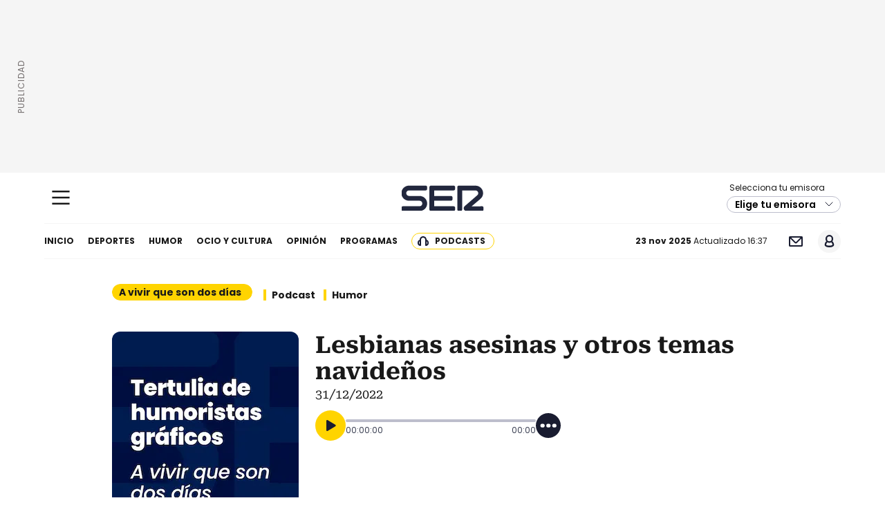

--- FILE ---
content_type: application/javascript; charset=utf-8
request_url: https://cadenaser.com/pf/resources/dist/js/date-filter.js?d=1719
body_size: 3077
content:
!function(){"use strict";var e,t=function(e,t){var r=arguments.length>2&&void 0!==arguments[2]?arguments[2]:"es-ES",n=new Date(e),a=String(n.getDate()).padStart(2,"0"),o=String(n.getMonth()+1).padStart(2,"0"),i=n.getFullYear(),l=String(n.getHours()).padStart(2,"0"),s=String(n.getMinutes()).padStart(2,"0"),c=String(n.getSeconds()).padStart(2,"0"),d=n.toLocaleString(r,{month:"long"}),u=d.charAt(0).toUpperCase()+d.slice(1),p=n.toLocaleString(r,{weekday:"long"}),v=p.charAt(0).toUpperCase()+p.slice(1),f=-n.getTimezoneOffset(),m="".concat(f>=0?"+":"-").concat(String(Math.floor(Math.abs(f)/60)).padStart(2,"0"),":").concat(String(Math.abs(f)%60).padStart(2,"0"));return t.replace("DD",a).replace("MM",o).replace("YYYY",i).replace("HH",l).replace("mm",s).replace("ss",c).replace("l",p).replace("L",v).replace("Mn",d).replace("MN",u).replace("xxx",m)};function r(e,t){(null==t||t>e.length)&&(t=e.length);for(var r=0,n=Array(t);r<t;r++)n[r]=e[r];return n}function n(e,t,r){return(t=function(e){var t=function(e,t){if("object"!=typeof e||!e)return e;var r=e[Symbol.toPrimitive];if(void 0!==r){var n=r.call(e,t||"default");if("object"!=typeof n)return n;throw new TypeError("@@toPrimitive must return a primitive value.")}return("string"===t?String:Number)(e)}(e,"string");return"symbol"==typeof t?t:t+""}(t))in e?Object.defineProperty(e,t,{value:r,enumerable:!0,configurable:!0,writable:!0}):e[t]=r,e}function a(e,t){var r=Object.keys(e);if(Object.getOwnPropertySymbols){var n=Object.getOwnPropertySymbols(e);t&&(n=n.filter((function(t){return Object.getOwnPropertyDescriptor(e,t).enumerable}))),r.push.apply(r,n)}return r}function o(e){for(var t=1;t<arguments.length;t++){var r=null!=arguments[t]?arguments[t]:{};t%2?a(Object(r),!0).forEach((function(t){n(e,t,r[t])})):Object.getOwnPropertyDescriptors?Object.defineProperties(e,Object.getOwnPropertyDescriptors(r)):a(Object(r)).forEach((function(t){Object.defineProperty(e,t,Object.getOwnPropertyDescriptor(r,t))}))}return e}function i(e,t){return function(e){if(Array.isArray(e))return e}(e)||function(e,t){var r=null==e?null:"undefined"!=typeof Symbol&&e[Symbol.iterator]||e["@@iterator"];if(null!=r){var n,a,o,i,l=[],s=!0,c=!1;try{if(o=(r=r.call(e)).next,0===t){if(Object(r)!==r)return;s=!1}else for(;!(s=(n=o.call(r)).done)&&(l.push(n.value),l.length!==t);s=!0);}catch(e){c=!0,a=e}finally{try{if(!s&&null!=r.return&&(i=r.return(),Object(i)!==i))return}finally{if(c)throw a}}return l}}(e,t)||function(e,t){if(e){if("string"==typeof e)return r(e,t);var n={}.toString.call(e).slice(8,-1);return"Object"===n&&e.constructor&&(n=e.constructor.name),"Map"===n||"Set"===n?Array.from(e):"Arguments"===n||/^(?:Ui|I)nt(?:8|16|32)(?:Clamped)?Array$/.test(n)?r(e,t):void 0}}(e,t)||function(){throw new TypeError("Invalid attempt to destructure non-iterable instance.\nIn order to be iterable, non-array objects must have a [Symbol.iterator]() method.")}()}var l=o(o({},(null===(e=window.appContext)||void 0===e?void 0:e.get())||{}),window.appData),s=function(e){return e?l[e]:l},c=s(),d=c.siteProperties.sportLive,u=void 0===d?{}:d;u.host,u.version,u.businessUnit,u.edition,u.apiKey,u.sports,c.environment.ENVIRONMENT;var p=s(),v=p.siteProperties.sportLive,f=void 0===v?{}:v;f.host,f.version,f.apiKey;var m,y=f.labels;(void 0===y?{}:y).states_live_scores,p.environment.ENVIRONMENT;var b=s().siteProperties,g=b.persistentPlayer.external_player.classnames;g.play_button_classname,g.player_container,g.playing_class;var h,S,w,P=b.mediaPlayer;P.defaultAudioPlayerIdEmbed,P.audioDownloadDist,P.mediaEmbedURL.audio,null===(h="uid_na",m=(w=null===(S=document)||void 0===S?void 0:S.cookie.match(new RegExp("(^| )".concat(h,"=([^;]+)"))))?w[2]:null)||void 0===m||m.split("#")[0];var D=s(),E=D.siteProperties,O=E.persistentPlayer,I=O.api;I.host,I.authorization,O.external_player.classnames.play_button_classname;var M=E.sportLive,N=void 0===M?{}:M;N.host,N.version,N.businessUnit,N.edition,N.apiKey;var L=N.labels,Y=void 0===L?{}:L;Y.state,Y.period,Y.link,D.environment.ENVIRONMENT;var j=s(),_=j.siteProperties.sportLive,k=void 0===_?{}:_;k.host,k.version,k.businessUnit,k.edition,k.apiKey;var q=k.labels;(void 0===q?{}:q).period,k.group_letters;var x=k.teams;(void 0===x?{}:x).abbr,j.environment.ENVIRONMENT;var A=s(),T=A.siteProperties.sportLive,R=void 0===T?{}:T;R.host,R.businessUnit,R.version,R.edition,R.apiKey,A.environment.ENVIRONMENT;var C=s();C.arcSite;var U=C.siteProperties.persistentPlayer;U.api.cover_cut_type;var V,H,K,W=U.external_player.classnames;W.play_button_classname,W.player_container,W.playing_class,V=s("siteProperties").responsiveBreakpoints,H=V.large,K=V.medium,window.innerWidth>=H||window.innerWidth>=K&&window.innerWidth;var z=s();z.globalContent;var F=z.siteProperties;F.websiteDomain;var B,$=F.podcasts;$.podcastWithoutAudioLinks,$.dataMap,$.productId,z.requestUri;var G={7:0,30:1,90:2},J=function(e){var t;null===(t=document.querySelector(".cnt-dt-fl").querySelectorAll(".c-bts button"))||void 0===t||t.forEach((function(t,r){t.classList.toggle("act",r===e)}))},Q=function(){var e=arguments.length>0&&void 0!==arguments[0]?arguments[0]:"open",r=document.querySelector(".cnt-dt-fl"),n=document.querySelector("#dateRangeInput"),a=document.querySelector("#calendar-container");if(r)if("open"===e){if(a.innerHTML="",r.classList.remove("d-none"),r.classList.add("d-flex"),B=flatpickr(a,{mode:"range",dateFormat:"d-m-Y",inline:!0,static:!0,locale:"es",firstDayOfWeek:1,maxDate:"today",disableMobile:!0,monthSelectorType:"static"}),n){var o=n.value.split(" - "),l=o[0],s=o[1];l&&s&&function(e,r){var n,a=-1;if(t(new Date,"DD/MM/YYYY")===r){var o=i(e.split("/").map(Number),3),l=o[0],s=o[1],c=o[2],d=i(r.split("/").map(Number),3),u=d[0],p=d[1],v=d[2],f=new Date(c,s-1,l),m=new Date(v,p-1,u);a=Math.floor((m-f)/864e5)}J(null!==(n=G[a])&&void 0!==n?n:-1)}(l,s)}}else r.classList.remove("d-flex"),r.classList.add("d-none"),a.innerHTML=""},X=function(){if(document.querySelector("#dateRangeInput")){var e=document.querySelector(".h-t-1.h-c-l"),r=document.querySelector(".cnt-dt-fl"),n=null==e?void 0:e.querySelector(".bt-fil-fecha"),a=null==r?void 0:r.querySelector(".bt-cl-fil-fecha"),o=null==r?void 0:r.querySelector(".btn-app-flt");n&&n.addEventListener("click",(function(){Q("open")})),r&&a&&a.addEventListener("click",(function(){Q("close")})),r&&o&&o.addEventListener("click",(function(){var e=document.querySelector("#dateRangeInput"),t=B.selectedDates;1===t.length&&t.push(t[0]),e.value=t.map((function(e){return B.formatDate(e,"d/m/Y")})).join(" - "),Q("close")})),null==r||r.querySelectorAll(".c-bts button").forEach((function(e,r){e.addEventListener("click",(function(){J(r),function(e){var r=document.querySelector("#dateRangeInput");if(r){var n=new Date,a=new Date;a.setDate(n.getDate()-e);var o=flatpickr.formatDate(a,"d-m-Y"),i=flatpickr.formatDate(n,"d-m-Y");B.setDate([o,i],!0),B.redraw(),r.value="".concat(t(a,"DD/MM/YYYY")," - ").concat(t(n,"DD/MM/YYYY")),Q("close")}}(parseInt(e.dataset.days,10))}))}))}},Z=s();Z.globalContent;var ee=Z.siteProperties;ee.websiteDomain,ee.podcasts.dataMap,Z.requestUri,s("siteProperties").podcasts.productId;var te=s("siteProperties").mediaPlayer;te.accountNameId,te.defaultVideoPlayerId;var re=s("siteProperties").mediaPlayer;re.accountNameId,re.defaultVideoPlayerId;var ne=s("siteProperties");ne.mediaPlayer.accountNameId,ne.audioDownloadDist;var ae=function(){var e=s(),t=e.contextPath,r=e.deployment;!function(e,t){if(!t||!e)return!1;var r=document.createElement("link");r.rel="stylesheet",r.href=t,r.id=e,document.head.appendChild(r)}("flat-pickr-css","".concat(t,"/resources/css/flatpickr.min.css?d=").concat(r)),setTimeout((function(){X()}),500)},oe=s("siteProperties")||{},ie=oe.audioNews,le=void 0===ie?{}:ie;oe.radioStationId;var se=oe.podcasts,ce=void 0===se?{}:se,de=le.programIds,ue=void 0===de?{}:de;ue.general,ue.sports,ce.defaultCoverImage;var pe=s("siteProperties");pe.radioStationId;var ve=pe.podcasts;ve.defaultCoverImage,ve.productId,window.addEventListener("datefilterload",(function(){return ae()})),window.dispatchEvent(new CustomEvent("datefilterload"))}();


--- FILE ---
content_type: application/x-javascript;charset=utf-8
request_url: https://smetrics.cadenaser.com/id?d_visid_ver=5.4.0&d_fieldgroup=A&mcorgid=2387401053DB208C0A490D4C%40AdobeOrg&mid=08908855293528149688675066232796179268&ts=1763915880996
body_size: -39
content:
{"mid":"08908855293528149688675066232796179268"}

--- FILE ---
content_type: image/svg+xml
request_url: https://cadenaser.com/pf/resources/dist/img/ico-play.svg?d=1719&mxId=00000000
body_size: 134
content:
<svg width="16px" height="16px" viewBox="0 0 16 16" version="1.1" xmlns="http://www.w3.org/2000/svg" xmlns:xlink="http://www.w3.org/1999/xlink">
    <g id="icon/Player/Play" stroke="none" stroke-width="1" fill="none" fill-rule="evenodd">
        <path d="M4.14251378,0.311502099 C2.95846021,-0.398930043 2,0.148227344 2,1.52172949 L2,14.4777683 C2,15.8562559 2.95846021,16.3984278 4.14251378,15.6867493 L14.812706,9.2853818 C15.9967596,8.57494966 15.998006,7.42454813 14.812706,6.71411599 L4.14251378,0.311502099 Z" id="Fill-3" fill="#191C30"/>
    </g>
</svg>